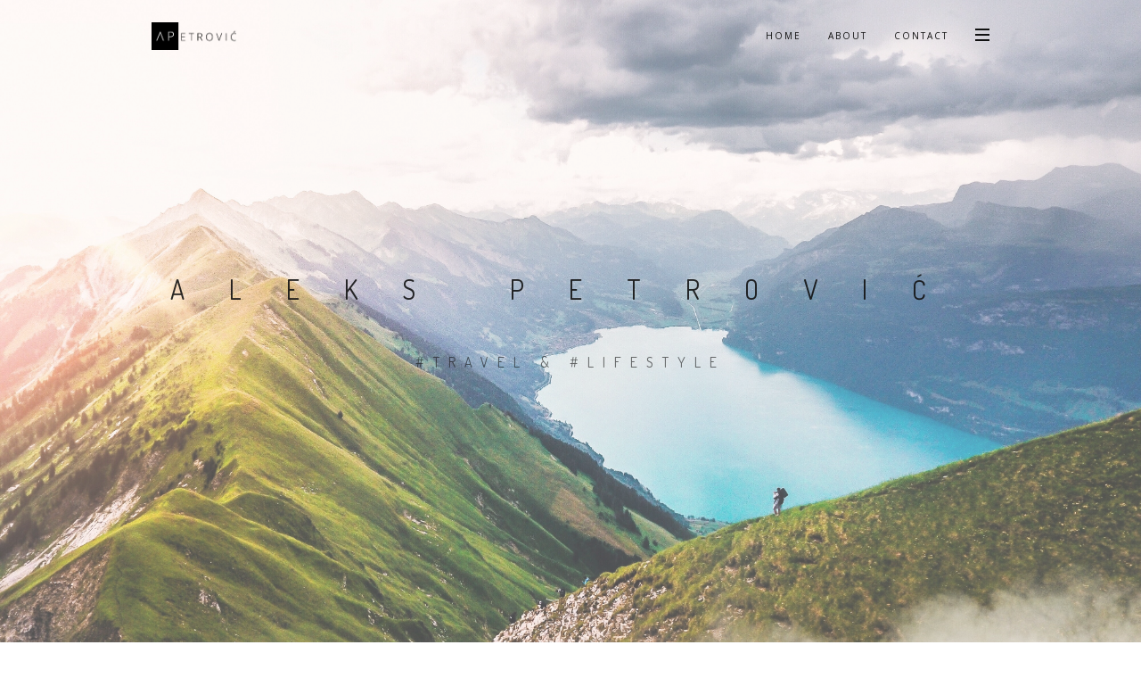

--- FILE ---
content_type: text/html
request_url: http://alekspetrovic.com/
body_size: 3227
content:
<!DOCTYPE html>
<html lang="en">
<head>
	<meta charset="UTF-8">
	<meta name="viewport" content="width=device-width, initial-scale=1.0">
	<meta name="description" content="">
	<meta name="author" content="">

	<title>Aleks Petrović - Video | Photo | Travel </title>

	<!-- Favicons -->
	<link rel="shortcut icon" href="assets/images/favicon.jpg">
	<link rel="apple-touch-icon" href="assets/images/apple-touch-icon.png">
	<link rel="apple-touch-icon" sizes="72x72" href="assets/images/apple-touch-icon-72x72.png">
	<link rel="apple-touch-icon" sizes="114x114" href="assets/images/apple-touch-icon-114x114.png">

	<!-- Bootstrap core CSS -->
	<link href="assets/bootstrap/css/bootstrap.min.css" rel="stylesheet">

	<!-- Plugins -->
	<link href="assets/css/font-awesome.min.css" rel="stylesheet">
	<link href="assets/css/linea-icons.css" rel="stylesheet">
	<link href="assets/css/ionicons.min.css" rel="stylesheet">
	<link href="assets/css/simpletextrotator.css" rel="stylesheet">
	<link href="assets/css/magnific-popup.css" rel="stylesheet">
	<link href="assets/css/owl.carousel.css" rel="stylesheet">
	<link href="assets/css/superslides.css" rel="stylesheet">
	<link href="assets/css/vertical.css" rel="stylesheet">
	<link href="assets/css/animate.css" rel="stylesheet">

	<!-- Template core CSS -->
	<link href="assets/css/style.css" rel="stylesheet">
</head>
<body>

	<!-- PRELOADER -->
	<div class="page-loader">
		<div class="loader">Loading...</div>
	</div>
	<!-- /PRELOADER -->

	<!-- OVERLAY MENU -->
	<div id="overlay-menu" class="overlay-menu">

		<a href="#" id="overlay-menu-hide" class="navigation-hide"><i class="ion-close-round"></i></a>

		<div class="overlay-menu-inner">
			<nav class="overlay-menu-nav">

				<ul id="nav">

					<li class="slidedown">
						
					<li><a href="alekspetrovic.com">Home</a></li>

					<li><a href="about">About</a></li>

					<li><a href="contact">Contact</a></li>
						
					</li>

				
				</ul>

			</nav>
		</div>

		<div class="overlay-navigation-footer">

			<div class="container">

				<div class="row">

					<div class="col-sm-12 text-center">
						<p class="copyright font-alt m-b-0">© 2019 Aleks Petrović, Stockholm, All Rights Reserved.</p>
					</div>

				</div>

			</div>

		</div>

	</div>
	<!-- /OVERLAY MENU -->

	<!-- WRAPPER -->
	<div class="wrapper">

		<!-- NAVIGATION -->
		<nav class="navbar navbar-custom navbar-transparent navbar-light navbar-fixed-top">

			<div class="container">

				<div class="navbar-header">
					<!-- YOU LOGO HERE -->
					<a class="navbar-brand" href="http://alekspetrovic.com">
						<!-- IMAGE OR SIMPLE TEXT -->
						<img src="assets/images/logo-dark.png" width="95" alt="">
					</a>
				</div>

				<!-- ICONS NAVBAR -->
				<ul id="icons-navbar" class="nav navbar-nav navbar-right">
					<li>
						<a href="#" id="toggle-menu" class="show-overlay" title="Menu">
							<span class="icon-bar"></span>
							<span class="icon-bar"></span>
							<span class="icon-bar"></span>
						</a>
					</li>
				</ul>
				<!-- /ICONS NAVBAR -->

				<ul class="extra-navbar nav navbar-nav navbar-right">
					<li><a href="http://alekspetrovic.com" title="Home">Home</a></li>
					<li><a href="about" title="About">About</a></li>
					<li><a href="contact" title="Contact">Contact</a></li>
				</ul>

			</div>

		</nav>
		<!-- /NAVIGATION -->

		<!-- HERO -->
		<section id="hero" class="module-hero module-parallax module-full-height bg-light-30" data-background="assets/images/LifestyleTravel1.jpg">

			<!-- HERO TEXT -->
			<div class="hero-caption">
				<div class="hero-text">

					<h1 class="mh-line-size-1 font-alt m-b-50">Aleks Petrović</h1>
					<h5 class="mh-line-size-4 font-alt"><span class="rotate">#Photography & #Videography | #Travel & #Lifestyle | #Events & #Weddings</span></h5>

				</div>
			</div>
			<!-- /HERO TEXT -->

		</section>
		<!-- /HERO -->

		<!-- PORTFOLIO -->
		<section id="portfolio" class="module">

			<div class="container">


				<!-- FILTER -->
				<div class="row">

					<div class="col-sm-12">
						<ul id="filters" class="filters font-alt">
							<li><a href="#" data-filter="*" class="current">All <sup><small>.38</small></sup></a></li>
							<li><a href="#" data-filter=".Lifestyle">#Lifestyle <sup><small>.16</small></sup></a></li>
							<li><a href="#" data-filter=".Travel">#Travel <sup><small>.17</small></sup></a></li>
							<li><a href="#" data-filter=".Aerial">#Aerial <sup><small>.14</small></sup></a></li>
							<li><a href="#" data-filter=".Videos">#Videos <sup><small>.9</small></sup></a></li>
						</ul>
					</div>

				</div>
				<!-- /FILTER -->

				<!-- WORKS GRID -->
				<div class="row">

					<div id="works-grid" class="works-grid works-hover-w">

						<!-- DO NOT DELETE THIS DIV -->
						<div class="grid-sizer"></div>

						<!-- PORTFOLIO ITEM -->
						<div class="work-item wide Videos">
							<a href="http://www.youtube.com/watch?v=9yDbMhF-hfc" class="popup-youtube">
								<img src="assets/images/portfolio/mojeleto18thumb.jpg" alt="">
								<div class="work-caption font-alt">
									<h3 class="work-title">Moje Leto '18 | Summer Adventure in Montenegro</h3>
								</div>
							</a>
						</div>
						<!-- /PORTFOLIO ITEM -->
						
						<!-- PORTFOLIO ITEM -->
						<div class="work-item Aerial">
							<a href="assets/images/portfolio/Aerial/Es_vedra.jpg" class="gallery">
								<img src="assets/images/portfolio/Aerial/Es_vedra_square_comp.jpg" alt="">
								<div class="work-caption font-alt">
									<h3 class="work-title">Aerial Photography</h3>
								</div>
							</a>
						</div>
						<!-- /PORTFOLIO ITEM -->

						<!-- PORTFOLIO ITEM -->
						<div class="work-item Travel">
							<a href="assets/images/portfolio/Travel/Northern_lights_gopro.jpg" class="gallery">
								<img src="assets/images/portfolio/Travel/Northern_lights_gopro_square_comp.jpg" alt="">
								<div class="work-caption font-alt">
									<h3 class="work-title">Travel Photography</h3>
								</div>
							</a>
						</div>
						<!-- /PORTFOLIO ITEM -->
						
						<!-- PORTFOLIO ITEM -->
						<div class="work-item wide Videos">
							<a href="http://www.youtube.com/watch?v=s5exZRI0tc8" class="popup-youtube">
								<img src="assets/images/portfolio/montenegro.jpg" alt="">
								<div class="work-caption font-alt">
									<h3 class="work-title">TEASER</h3>
								    <div class="work-descr">
										Moje Leto '18 | Summer Adventure in Montenegro
									</div>
								</div>
							</a>
						</div>
						<!-- /PORTFOLIO ITEM -->
						
						<!-- PORTFOLIO ITEM -->
						<div class="work-item Lifestyle Aerial">
							<a href="assets/images/portfolio/Lifestyle/Catamaran_ibiza.jpg" class="gallery">
								<img src="assets/images/portfolio/Lifestyle/Catamaran_ibiza_square_comp.jpg" alt="">
								<div class="work-caption font-alt">
									<h3 class="work-title">Lifestyle & Aerial Photography</h3>
								</div>
							</a>
						</div>
						<!-- /PORTFOLIO ITEM -->

						<!-- PORTFOLIO ITEM -->
						<div class="work-item Lifestyle Travel">
							<a href="assets/images/portfolio/Lifestyle/Explore_cinque_terre.jpg" class="gallery">
								<img src="assets/images/portfolio/Lifestyle/Explore_cinque_terre_square_comp.jpg" alt="">
								<div class="work-caption font-alt">
									<h3 class="work-title">Adventure Photography</h3>
									<div class="work-descr">
										Project: GoPro Awards
									</div>
								</div>
									
							</a>
						</div>
						<!-- /PORTFOLIO ITEM -->

						
						<!-- PORTFOLIO ITEM -->
						<div class="work-item tall Lifestyle">
							<a href="assets/images/portfolio/Lifestyle/tropical_girl.jpg" class="gallery">
								<img src="assets/images/portfolio/Lifestyle/tropical_girl_tall.jpg" alt="">
								<div class="work-caption font-alt">
									<h3 class="work-title">Model portraits</h3>
								</div>
							</a>
						</div>

						<!-- /PORTFOLIO ITEM -->

						

						<!-- PORTFOLIO ITEM -->
						<div class="work-item Lifestyle Travel">
							<a href="assets/images/portfolio/Lifestyle/Doughnut_graffiti_wall.jpg" class="gallery">
								<img src="assets/images/portfolio/Lifestyle/Doughnut_graffiti_wall_square.jpg" alt="">
								<div class="work-caption font-alt">
									<h3 class="work-title">Travel Photography</h3>
									<div class="work-descr">
										Project: GoPro Awards
									</div>
								</div>	
							</a>
						</div>
						<!-- /PORTFOLIO ITEM -->
						
						<!-- PORTFOLIO ITEM -->
						<div class="work-item wide Videos">
							<a href="http://www.youtube.com/watch?v=rtMU4H-i3es" class="popup-youtube">
								<img src="assets/images/portfolio/mojeleto17.JPG" alt="">
								<div class="work-caption font-alt">
									<h3 class="work-title">Moje Leto '17</h3>
								    <div class="work-descr">
										Summer Adventure in Montenegro
									</div>
								</div>
							</a>
						</div>
						<!-- /PORTFOLIO ITEM -->

						<!-- PORTFOLIO ITEM -->
						<div class="work-item Lifestyle">
							<a href="assets/images/portfolio/Lifestyle/Paradise_relax.jpg" class="gallery">
								<img src="assets/images/portfolio/Lifestyle/Paradise_relax_comp.jpg" alt="">
								<div class="work-caption font-alt">
									<h3 class="work-title">Lifestyle Photography</h3>
									<div class="work-descr">
										Project: Travel Montenegro
									</div>
								</div>
							</a>
						</div>
						<!-- /PORTFOLIO ITEM -->
						
						<!-- PORTFOLIO ITEM -->
						<div class="work-item wide Videos">
							<a href="http://www.youtube.com/watch?v=7RFrJVBEvx0" class="popup-youtube">
								<img src="assets/images/portfolio/Wedding_event.jpg" alt="">
								<div class="work-caption font-alt">
									<h3 class="work-title">Wedding & Event Videography</h3>
								</div>
							</a>
						</div>
						<!-- /PORTFOLIO ITEM -->
						
						<!-- PORTFOLIO ITEM -->
						<div class="work-item Lifestyle">
							<a href="assets/images/portfolio/Lifestyle/cave_diving_man.jpg" class="gallery">
								<img src="assets/images/portfolio/Lifestyle/cave_diving_man_comp.jpg" alt="">
								<div class="work-caption font-alt">
									<h3 class="work-title">Adventure Photography</h3>	
								</div>
							</a>
						</div>
						<!-- /PORTFOLIO ITEM -->
						
                        <!-- PORTFOLIO ITEM -->
						<div class="work-item wide Videos Lifestyle">
							<a href="http://www.youtube.com/watch?v=YjCl8pSWo5w" class="popup-youtube">
								<img src="assets/images/portfolio/biarritz_surf.jpg" alt="">
								<div class="work-caption font-alt">
									<h3 class="work-title">Surfing in Biarritz</h3>
								</div>
							</a>
						</div>
						<!-- /PORTFOLIO ITEM -->

						<!-- PORTFOLIO ITEM -->
						<div class="work-item wide-tall Travel">
							<a href="assets/images/portfolio/Travel/Spinning_World_trade_center.jpg" class="gallery">
								<img src="assets/images/portfolio/Travel/Spinning_World_trade_center.jpg" alt="">
								<div class="work-caption font-alt">
									<h3 class="work-title">New York</h3>
								</div>
							</a>
						</div>
						<!-- /PORTFOLIO ITEM -->

	                    <!-- PORTFOLIO ITEM -->
						<div class="work-item Videos Travel">
							<a href="http://www.youtube.com/watch?v=aviBqTTLmoE" class="popup-youtube">
								<img src="assets/images/portfolio/myyear.jpg" alt="">
								<div class="work-caption font-alt">
									<h3 class="work-title">GoPro Travel vlog</h3>
								    <div class="work-descr">
										My year
									</div>
								</div>
							</a>
						</div>
						<!-- /PORTFOLIO ITEM -->

						<!-- PORTFOLIO ITEM -->
						<div class="work-item tall Aerial Travel">
							<a href="assets/images/portfolio/Aerial/Lost_in_desert_spain.jpg" class="gallery">
								<img src="assets/images/portfolio/Aerial/Lost_in_desert_spain_tall_comp.jpg" alt="">
								<div class="work-caption font-alt">
									<h3 class="work-title">Spain</h3>
								</div>
							</a>
						</div>
						<!-- /PORTFOLIO ITEM -->
						
						<!-- PORTFOLIO ITEM -->
						<div class="work-item wide Videos Aerial">
							<a href="http://www.youtube.com/watch?v=uxJOzXRypas" class="popup-youtube">
								<img src="assets/images/portfolio/drone17.jpg" alt="">
								<div class="work-caption font-alt">
									<h3 class="work-title">SHOWREEL 2017</h3>
								    <div class="work-descr">
										Aerial videography
									</div>
								</div>
							</a>
						</div>
						<!-- /PORTFOLIO ITEM -->

						<!-- PORTFOLIO ITEM -->
						<div class="work-item wide Travel">
							<a href="assets/images/portfolio/Travel/London_calling.jpg" class="gallery">
								<img src="assets/images/portfolio/Travel/London_calling_wide.jpg" alt="">
								<div class="work-caption font-alt">
									<h3 class="work-title">London</h3>	
								</div>
							</a>
						</div>
						<!-- /PORTFOLIO ITEM -->

						<!-- PORTFOLIO ITEM -->
						<div class="work-item Travel Aerial">
							<a href="assets/images/portfolio/Aerial/Sveti_stefan_resort.jpg" class="gallery">
								<img src="assets/images/portfolio/Aerial/Sveti_stefan_resort_square_comp.jpg" alt="">
								<div class="work-caption font-alt">
									<h3 class="work-title">Drone Photography</h3>
									<div class="work-descr">
										Project: Travel Montenegro
									</div>
								</div>
							</a>
						</div>
						<!-- /PORTFOLIO ITEM -->

						

						<!-- PORTFOLIO ITEM -->
						<div class="work-item wide Travel">
							<a href="assets/images/portfolio/Travel/Brooklyn_bridge_gopro.jpg" class="gallery">
								<img src="assets/images/portfolio/Travel/Brooklyn_bridge_gopro_wide.jpg" alt="">
								<div class="work-caption font-alt">
									<h3 class="work-title">New York</h3>
								</div>
							</a>
						</div>
						<!-- /PORTFOLIO ITEM -->
						
						<!-- PORTFOLIO ITEM -->
						<div class="work-item Videos">
							<a href="https://www.youtube.com/watch?v=X_zjBXW-16Q" class="popup-youtube">
								<img src="assets/images/portfolio/mojeleto16.jpg" alt="">
								<div class="work-caption font-alt">
									<h3 class="work-title">Moje Leto '16</h3>
								    <div class="work-descr">
										Summer Adventure in Montenegro
									</div>
								</div>
							</a>
						</div>
						<!-- /PORTFOLIO ITEM -->
						
						<!-- PORTFOLIO ITEM -->
						<div class="work-item Travel Lifestyle">
							<a href="assets/images/portfolio/Travel/Hike_lightning_switzerland.jpg" class="gallery">
								<img src="assets/images/portfolio/Travel/Hike_lightning_switzerland_square.jpg" alt="">
								<div class="work-caption font-alt">
									<h3 class="work-title">Hike with GoPro</h3>
								</div>
							</a>
						</div>
						<!-- /PORTFOLIO ITEM -->
						
						<!-- PORTFOLIO ITEM -->
						<div class="work-item Videos Aerial">
							<a href="http://www.youtube.com/watch?v=G0SayvM2aGQ" class="popup-youtube">
								<img src="assets/images/portfolio/Drone16.jpg" alt="">
								<div class="work-caption font-alt">
									<h3 class="work-title">SHOWREEL</h3>
								    <div class="work-descr">
										Aerial Videography 2016
									</div>
								</div>
							</a>
						</div>
						<!-- /PORTFOLIO ITEM -->
				</div>
				<!-- /WORKS GRID -->

				<!-- SHOW MORE -->
				<div class="row m-t-70 text-center wow fadeInUp">
					<div class="col-sm-12">

						<button id="show-more" class="btn btn-block btn-lg btn-g show-more">More works</button>

					</div>
				</div>
				<!-- /SHOW MORE -->

			</div>

		</section>
		<!-- /PORTFOLIO -->

		<!-- FOOTER -->
		<footer class="module bg-light">

			<div class="container">

				<div class="row">

					<div class="col-sm-12">

						<ul class="social-text-links font-alt text-center m-b-20">
							<li><a target="_blank" href=http://instagram.com/tsar1>Instagram</a></li>
							<li><a target="_blank" href=https://www.youtube.com/channel/UCum-lctXiGDEhWw0wOzxnWA>Youtube</a></li>
							<li><a target="_blank" href=https://se.linkedin.com/in/alekspetrovic>LinkedIn</a></li>
							
						</ul>

					</div>

				</div>

				<div class="row">

					<div class="col-sm-12">

						<p class="copyright text-center m-b-0">© 2019 Stockholm, <a href="http://alekspetrovic.com">Aleks Petrović</a>, All Rights Reserved.</p>

					</div>

				</div>

			</div>

		</footer>
		<!-- /FOOTER -->

	</div>
	<!-- /WRAPPER -->

	<!-- SCROLLTOP -->
	<div class="scroll-up">
		<a href="#totop"><i class="fa fa-angle-double-up"></i></a>
	</div>

	<!-- Javascript files -->
	<script src="assets/js/jquery-2.2.4.min.js"></script>
	<script src="assets/bootstrap/js/bootstrap.min.js"></script>
	<script src="assets/js/jquery.superslides.min.js"></script>
	<script src="assets/js/jquery.mb.YTPlayer.min.js"></script>
	<script src="assets/js/jquery.magnific-popup.min.js"></script>
	<script src="assets/js/owl.carousel.min.js"></script>
	<script src="assets/js/jquery.simple-text-rotator.min.js"></script>
	<script src="assets/js/imagesloaded.pkgd.js"></script>
	<script src="assets/js/isotope.pkgd.min.js"></script>
	<script src="assets/js/packery-mode.pkgd.min.js"></script>
	<script src="assets/js/appear.js"></script>
	<script src="assets/js/jquery.easing.1.3.js"></script>
	<script src="assets/js/wow.min.js"></script>
	<script src="assets/js/jqBootstrapValidation.js"></script>
	<script src="assets/js/jquery.fitvids.js"></script>
	<script src="assets/js/jquery.parallax-1.1.3.js"></script>
	<script src="assets/js/smoothscroll.js"></script>
	<script src="http://maps.google.com/maps/api/js?sensor=true"></script>
	<script src="assets/js/gmaps.js"></script>
	<script src="assets/js/contact.js"></script>
	<script src="assets/js/custom.js"></script>

</body>
</html>

--- FILE ---
content_type: text/css
request_url: http://alekspetrovic.com/assets/css/superslides.css
body_size: 689
content:
#slides {
	position: relative;
}

#slides .slides-container {
	display: none;
}

#slides .scrollable {
	*zoom: 1;
	position: relative;
	top: 0;
	left: 0;
	overflow-y: auto;
	-webkit-overflow-scrolling: touch;
	height: 100%;
}

#slides .scrollable:after {
	content: "";
	display: table;
	clear: both;
}

.slides-navigation {
	margin: -35px auto 0;
	position: absolute;
	z-index: 3;
	top: 50%;
	width: 100%;
}

.slides-navigation a {
	position: absolute;
	background: #fff;
	display: block;
	height: 40px;
	width: 40px;
	top: 50%;
	margin: -20px 10px 0;
	padding: 0;
	opacity: 0;
	text-align: center;
	line-height: 40px;
	font-size: 17px;
	color: #111;
	-webkit-border-radius: 2px;
	   -moz-border-radius: 2px;
	        border-radius: 2px;
	-webkit-transition: all 0.3s cubic-bezier(0.300, 0.100, 0.580, 1.000);
	   -moz-transition: all 0.3s cubic-bezier(0.300, 0.100, 0.580, 1.000);
	     -o-transition: all 0.3s cubic-bezier(0.300, 0.100, 0.580, 1.000);
	        transition: all 0.3s cubic-bezier(0.300, 0.100, 0.580, 1.000);
}

.slides-navigation a:focus {
	color: #111;
}

.slides-navigation a.prev {
	left: -20px;
}

.slides-navigation a.next {
	right: -20px;
}

#slides:hover a.prev {
	opacity: 0.5;
	left: 0px;
}

#slides:hover a.next {
	opacity: 0.5;
	right: 0px;
}

#slides:hover a.prev:hover,
#slides:hover a.next:hover {
	opacity: 0.8;
	color: #111;
}

.slides-pagination {
	position: absolute;
	z-index: 3;
	bottom: 10px;
	text-align: center;
	width: 100%;
}

.slides-pagination a {
	position: relative;
	background: rgba(255, 255, 255, 0.7);
	display: inline-block;
	overflow: hidden;
	height: 6px;
	width: 6px;
	margin: 6px 4px;
	text-indent: -200%;
	z-index: 1000;
	-webkit-border-radius: 6px;
	   -moz-border-radius: 6px;
	        border-radius: 6px;
	-webkit-box-shadow: 0 0 1px rgba(17, 17, 17, 0.4);
	   -moz-box-shadow: 0 0 1px rgba(17, 17, 17, 0.4);
	     -o-box-shadow: 0 0 1px rgba(17, 17, 17, 0.4);
	        box-shadow: 0 0 1px rgba(17, 17, 17, 0.4);
	-webkit-transition: all 0.3s cubic-bezier(0.000, 0.000, 0.580, 1.000);
	   -moz-transition: all 0.3s cubic-bezier(0.000, 0.000, 0.580, 1.000);
	     -o-transition: all 0.3s cubic-bezier(0.000, 0.000, 0.580, 1.000);
	        transition: all 0.3s cubic-bezier(0.000, 0.000, 0.580, 1.000);
}

.slides-pagination a.current {
	-webkit-transform: scale(1.3);
	   -moz-transform: scale(1.3);
	     -o-transform: scale(1.3);
	        transform: scale(1.3);
}


--- FILE ---
content_type: text/css
request_url: http://alekspetrovic.com/assets/css/style.css
body_size: 7001
content:
/* ------------------------------------------------------------------
Project: Vortex
Version: 1.0.4
------------------------------------------------------------------ */

@import url("http://fonts.googleapis.com/css?family=Dosis");
@import url("http://fonts.googleapis.com/css?family=Libre+Baskerville:400italic");
@import url("http://fonts.googleapis.com/css?family=Open+Sans:400,400italic,700");

/* ------------------------------------------------------------------
General Styles
------------------------------------------------------------------ */

body {
	background: #fff;
	font: 400 14px/1.8 "Open Sans", sans-serif;
	color: #777;
	overflow-x: hidden;
	-ms-overflow-style: scrollbar;
}

img {
	max-width: 100%;
	height: auto;
}

iframe {
	border: 0;
}

/* ------------------------------------------------------------------
Selection
------------------------------------------------------------------ */

::-moz-selection {
	background: #000;
	color: #fff;
}

::-webkit-selection {
	background: #000;
	color: #fff;
}

::selection {
	background: #000;
	color: #fff;
}

/* ------------------------------------------------------------------
Transition elsements
------------------------------------------------------------------- */

a,
.btn,
.navbar a {
	-webkit-transition: all 0.3s cubic-bezier(0.300, 0.100, 0.580, 1.000);
	   -moz-transition: all 0.3s cubic-bezier(0.300, 0.100, 0.580, 1.000);
	     -o-transition: all 0.3s cubic-bezier(0.300, 0.100, 0.580, 1.000);
	        transition: all 0.3s cubic-bezier(0.300, 0.100, 0.580, 1.000);
}

.overlay-menu {
	-webkit-transition: all 0.4s ease-in-out 0s;
	   -moz-transition: all 0.4s ease-in-out 0s;
	    -ms-transition: all 0.4s ease-in-out 0s;
	     -o-transition: all 0.4s ease-in-out 0s;
	        transition: all 0.4s ease-in-out 0s;
}

/* ------------------------------------------------------------------
Reset box-shadow
------------------------------------------------------------------- */

.btn,
.well,
.panel,
.progress,
.form-control, .form-control:hover, .form-control:focus {
	-webkit-box-shadow: none;
	   -moz-box-shadow: none;
	    -ms-box-shadow: none;
	     -o-box-shadow: none;
	        box-shadow: none;
}

/* ------------------------------------------------------------------
Reset border-radius
------------------------------------------------------------------- */

.well, .label, .alert,
.modal-content {
	-webkit-border-radius: 2px;
	   -moz-border-radius: 2px;
	    -ms-border-radius: 2px;
	     -o-border-radius: 2px;
	        border-radius: 2px;
}

/* ------------------------------------------------------------------
Typography
------------------------------------------------------------------- */

a {
	color: rgba(17, 17, 17, 0.55);
}

a:hover, a:focus {
	text-decoration: none;
	color: #111;
	outline: 0;
}

.bg-dark a {
	color: #aaa;
}

.bg-dark a:hover,
.bg-dark a:focus {
	color: #fff;
}

.text-light {
	color: rgba(255, 255, 255, 0.7);
}

.text-light h1, .text-light h2, .text-light h3, .text-light h4, .text-light h5, .text-light h6,
.text-light .h1, .text-light .h2, .text-light .h3, .text-light .h4, .text-light .h5, .text-light .h6 {
	color: #fff;
}

h1, h2, h3, h4, h5, h6, .h1, .h2, .h3, .h4, .h5, .h6 {
	line-height: 1.4;
	font-weight: 400;
	color: #111;
}

h1, .h1 {
	font-size: 28px;
}

h2, .h2 {
	font-size: 24px;
}

h3, .h3 {
	font-size: 18px;
}

h4, .h4 {
	font-size: 16px;
}

h5, .h5 {
	font-size: 14px;
}

h6, .h6 {
	font-size: 12px;
}

p, ol, ul, blockquote {
	margin: 0 0 20px;
}

blockquote {
	border-color: #f7f7f7;
}

blockquote.serif-quote {
	border: 0;
	padding-left: 0;
	padding-right: 0;
}

.font-alt {
	font-family: "Dosis", sans-serif;
	text-transform: uppercase;
	letter-spacing: 3px;
}

.font-serif {
	font-family: "Libre Baskerville", "Times New Roman", sans-serif;
	letter-spacing: 1px;
	font-style: italic;
}

.rotate {
	text-shadow: none !important;
}

/* ------------------------------------------------------------------
Forms
------------------------------------------------------------------- */

.form-control {
	border: 2px solid #eee;
	height: 33px;
	font-family: "Dosis", sans-serif;
	text-transform: uppercase;
	letter-spacing: 2px;
	font-size: 11px;
	-webkit-border-radius: 2px;
	   -moz-border-radius: 2px;
	    -ms-border-radius: 2px;
	     -o-border-radius: 2px;
	        border-radius: 2px;
	-webkit-transition: all 0.3s cubic-bezier(0.300, 0.100, 0.580, 1.000);
	   -moz-transition: all 0.3s cubic-bezier(0.300, 0.100, 0.580, 1.000);
	     -o-transition: all 0.3s cubic-bezier(0.300, 0.100, 0.580, 1.000);
	        transition: all 0.3s cubic-bezier(0.300, 0.100, 0.580, 1.000);
}

.form-control:focus {
	border-color: #111;
}

/* Form sizes */

.input-lg,
.form-horizontal .form-group-lg .form-control {
	height: 43px;
	font-size: 13px;
}

.input-sm, .form-horizontal .form-group-sm .form-control {
	height: 29px;
	font-size: 10px;
}

/* ------------------------------------------------------------------
Buttons
------------------------------------------------------------------- */

.btn {
	text-transform: uppercase;
	letter-spacing: 2px;
	font-size: 11px;
	padding: 8px 37px;
	-webkit-border-radius: 0;
	   -moz-border-radius: 0;
	     -o-border-radius: 0;
	        border-radius: 0;
}

.btn.focus, .btn:focus,
.btn.active.focus, .btn.active:focus,
.btn:active.focus, .btn:active:focus {
	background: none;
	outline: 0;
}

/* Button types */

.btn.btn-round {
	-webkit-border-radius: 2px;
	   -moz-border-radius: 2px;
	     -o-border-radius: 2px;
	        border-radius: 2px;
}

.btn.btn-circle {
	-webkit-border-radius: 30px;
	   -moz-border-radius: 30px;
	     -o-border-radius: 30px;
	        border-radius: 30px;
}

/* Button colors */

.btn.btn-w {
	background: rgba(255, 255, 255, 0.8);
	color: #111;
}

.btn.btn-w:hover, .btn.btn-w:focus {
	background: white;
	color: #111;
}

.btn.btn-border-w {
	background: transparent;
	border: 1px solid rgba(255, 255, 255, 0.75);
	color: #fff;
}

.btn.btn-border-w:hover, .btn.btn-border-w:focus {
	background: #fff;
	border-color: transparent;
	color: #111;
}

.btn.btn-g {
	background: #eee;
	color: #111;
}

.btn.btn-g:hover, .btn.btn-g:focus {
	background: rgba(238, 238, 238, 0.7);
	color: #111;
}

.btn.btn-d {
	background: rgba(17, 17, 17, 0.8);
	color: #fff;
}

.btn.btn-d:hover, .btn.btn-d:focus {
	background: #111111;
}

.btn.btn-border-d {
	background: transparent;
	border: 2px solid #111;
	color: #111;
}

.btn.btn-border-d:hover {
	background: #111;
	color: #fff;
}

.btn.btn-b {
	background: #111111;
	color: #fff;
}

.btn.btn-b:hover, .btn.btn-b:focus {
	background: rgba(17, 17, 17, 0.8);
}

/* Button sizes */

.btn.btn-lg {
	font-size: 13px;
	padding: 12px 45px;
}

.btn.btn-sm {
	letter-spacing: 1px;
	font-size: 10px;
	padding: 6px 25px;
}

.btn.btn-xs {
	letter-spacing: 0;
	font-size: 10px;
	padding: 4px 19px;
}

/* ------------------------------------------------------------------
Progress bars
------------------------------------------------------------------- */

.progress {
	overflow: visible;
	height: 4px;
}

.progress-title {
	margin-top: 0;
}

.progress-bar {
	position: relative;
	-webkit-border-radius: 4px;
	   -moz-border-radius: 4px;
	    -ms-border-radius: 4px;
	     -o-border-radius: 4px;
	        border-radius: 4px;
}

.progress-bar.pb-dark {
	background: #111;
}

.progress-bar span {
	position: absolute;
	padding: 4px 0px;
	display: block;
	top: -28px;
	right: 0;
	opacity: 0;
	line-height: 12px;
	font-size: 12px;
	color: #777;
}

/* ------------------------------------------------------------------
Tabs and Accordion
------------------------------------------------------------------- */

.nav-tabs {
	border-color: #eee;
}

.nav-tabs > li > a {
	-webkit-border-radius: 2px;
	   -moz-border-radius: 2px;
	    -ms-border-radius: 2px;
	     -o-border-radius: 2px;
	        border-radius: 2px;
}

.nav-tabs >li.active > a,
.nav-tabs >li.active > a:hover,
.nav-tabs >li.active > a:focus {
	border: 1px solid #eee;
	border-bottom-color: transparent;
}

.nav-tabs > li > a:hover,
.nav-tabs > li > a:focus {
	background: #eee;
}

.tab-content {
	padding: 15px 0;
}

/* Accordion */

.panel-group {
	border: 1px solid #eee;
	-webkit-border-radius: 2px;
	   -moz-border-radius: 2px;
	    -ms-border-radius: 2px;
	     -o-border-radius: 2px;
	        border-radius: 2px;
}

.panel-group .panel {
	border-radius: 0;
}

.panel {
	border: 0;
	border-bottom: 1px solid #eee;
}

.panel-default > .panel-heading + .panel-collapse > .panel-body {
	border-color: #eee;
}

.panel-heading {
	padding: 15px 20px;
}

.panel-default > .panel-heading {
	background: transparent;
	border-color: #eee;
}

.panel-heading a {
	position: relative;
	display: block;
}

.panel-heading a:after {
	position: absolute;
	content: "\f106";
	top: 50%;
	right: 0px;
	margin-top: -7px;
	font-family: "FontAwesome";
	font-size: 14px;
	line-height: 1;
}

.panel-heading a.collapsed:after {
	content: "\f107";
}

.panel-title {
	font-size: 12px;
}

.panel-group .panel + .panel {
	border-top: 0;
	margin-top: 0;
}

/* -------------------------------------------------------------------
Price-tables
------------------------------------------------------------------- */

.price-table {
	background: #fff;
	border: 1px solid #eee;
	padding: 25px 20px;
	margin: 15px 0 30px;
	text-align: center;
	-webkit-border-radius: 2px;
	   -moz-border-radius: 2px;
	     -o-border-radius: 2px;
	        border-radius: 2px;
}

.price-table:hover {
	border-color: #eee;
}

.price-table.best {
	margin: 0 0 30px;
}

.price-table .small {
	margin: 0;
}

.borderline {
	position: relative;
	background: #eee;
	display: block;
	height: 1px;
	width: 100%;
	margin: 20px 0 15px;
}

.borderline:before {
	position: absolute;
	background: #eee;
	content: "";
	bottom: -7px;
	left: 50%;
	height: 14px;
	width: 14px;
	-webkit-transform: rotate(45deg);
	   -moz-transform: rotate(45deg);
	    -ms-transform: rotate(45deg);
	     -o-transform: rotate(45deg);
	margin-left: -7px;
}

.borderline:after {
	position: absolute;
	background: #fff;
	content: "";
	bottom: -5px;
	left: 50%;
	height: 16px;
	width: 16px;
	-webkit-transform: rotate(45deg);
	   -moz-transform: rotate(45deg);
	    -ms-transform: rotate(45deg);
	     -o-transform: rotate(45deg);
	margin-left: -8px;
}

.price-table h4 {
	color: #111;
	margin: 0;
}

.price-table p.price {
	font-size: 60px;
	color: #111;
	padding: 0;
	margin: 0 0 0 -10px;
}

.price-table p.price span {
	display: inline-block;
	vertical-align: top;
	font-size: 16px;
	padding-top: 25px;
}

.price-details {
	list-style: none;
	padding: 0;
	margin: 0 0 23px;
}

.price-details li {
	padding: 7px 0;
}

.price-details li > span {
	text-decoration: line-through;
	color: #aaa;
}

/* ------------------------------------------------------------------
Pagination
------------------------------------------------------------------- */

.pagination > li {
	display: inline-block;
}

.pagination > li > a,
.pagination > li > span {
	background: #f7f7f7;
	border: 0;
	width: 38px;
	height: 38px;
	padding: 0;
	margin: 0;
	text-align: center;
	line-height: 38px;
	color: #111;
	-webkit-border-radius: 2px;
	   -moz-border-radius: 2px;
	     -o-border-radius: 2px;
	        border-radius: 2px;
}

.pagination > .active > a,
.pagination > .active > span,
.pagination > .active > a:hover,
.pagination > .active > span:hover,
.pagination > .active > a:focus,
.pagination > .active > span:focus {
	background: #111;
}

.pagination > li > a:hover,
.pagination > li > span:hover,
.pagination > li > a:focus,
.pagination > li > span:focus {
	background: #f0f0f0;
	color: #111;
}

/* ------------------------------------------------------------------
Social links
------------------------------------------------------------------- */

.social-text-links,
.social-icon-links {
	list-style: none;
	padding: 0;
	margin: 0;
}

.socicon-round > li > a {
	-webkit-border-radius: 2px;
	   -moz-border-radius: 2px;
	     -o-border-radius: 2px;
	        border-radius: 2px;
}

.socicon-circle > li > a {
	-webkit-border-radius: 100%;
	   -moz-border-radius: 100%;
	     -o-border-radius: 100%;
	        border-radius: 100%;
}

.social-text-links > li {
	display: inline-block;
	margin: 0 10px 20px;
}

.social-icon-links > li {
	display: inline-block;
	margin: 0 5px 10px 0;
}

.social-icon-links > li > a {
	display: inline-block;
	background: #f7f7f7;
	height: 36px;
	width: 36px;
	text-align: center;
	line-height: 36px;
	font-size: 14px;
	color: #111;
}

.social-icon-links > li > a:hover {
	background: #f0f0f0;
}

/* ------------------------------------------------------------------
Content box
------------------------------------------------------------------- */

.content-box {
	margin: 25px 0;
}

.content-box-icon {
	text-align: center;
	font-size: 42px;
	color: #111;
}

.content-box-title {
	letter-spacing: 6px;
	text-align: center;
	margin: 5px 0 18px;
}

/* Alt content box */

.alt-content-box {
	position: relative;
	padding-left: 55px;
	margin: 25px 0;
}

.alt-content-box-icon {
	position: absolute;
	height: 38px;
	width: 38px;
	left: 0;
	top: 0;
	text-align: center;
	line-height: 38px;
	font-size: 28px;
	color: #111;
}

.alt-content-box-title {
	margin-bottom: 18px;
}

/* ------------------------------------------------------------------
Gallery box
------------------------------------------------------------------- */

.gallery-box {
	text-align: center;
	margin: 35px 0;
}

.gallery-box-text {
	font-size: 12px;
}

.gallery-box .gallery {
	display: block;
	margin: 20px 0 0;
}

.gallery-box .gallery:after {
	background: rgba(255, 255, 255, 0.3);
	position: absolute;
	content: "";
	left: 0;
	top: 0;
	height: 100%;
	width: 100%;
	opacity: 0;
	-webkit-transition: all 0.3s cubic-bezier(0.300, 0.100, 0.580, 1.000);
	   -moz-transition: all 0.3s cubic-bezier(0.300, 0.100, 0.580, 1.000);
	     -o-transition: all 0.3s cubic-bezier(0.300, 0.100, 0.580, 1.000);
	        transition: all 0.3s cubic-bezier(0.300, 0.100, 0.580, 1.000);
}

.gallery-box:hover .gallery:after {
	opacity: 1;
}

/* ------------------------------------------------------------------
Counters
------------------------------------------------------------------- */

.counter-item {
	text-align: center;
}

.counter-number {
	font-size: 20px;
}

/* ------------------------------------------------------------------
Team
------------------------------------------------------------------- */

.team-image {
	border-bottom: 1px solid #eee;
	position: relative;
	overflow: hidden;
}

.team-image > img {
	width: 100%;
	-webkit-transition: all 0.3s cubic-bezier(0.300, 0.100, 0.580, 1.000);
	   -moz-transition: all 0.3s cubic-bezier(0.300, 0.100, 0.580, 1.000);
	     -o-transition: all 0.3s cubic-bezier(0.300, 0.100, 0.580, 1.000);
	        transition: all 0.3s cubic-bezier(0.300, 0.100, 0.580, 1.000);
}

.team-detail {
	position: absolute;
	bottom: 0;
	left: 0;
	width: 100%;
	opacity: 0;
	-webkit-transform: translateY(50%);
	   -moz-transform: translateY(50%);
	        transform: translateY(50%);
	-webkit-transition: all 0.3s cubic-bezier(0.300, 0.100, 0.580, 1.000);
	   -moz-transition: all 0.3s cubic-bezier(0.300, 0.100, 0.580, 1.000);
	     -o-transition: all 0.3s cubic-bezier(0.300, 0.100, 0.580, 1.000);
	        transition: all 0.3s cubic-bezier(0.300, 0.100, 0.580, 1.000);
}

.team-item:hover .team-detail {
	opacity: 1;
	-webkit-transform: translateY(0%);
	   -moz-transform: translateY(0%);
	        transform: translateY(0%);
}

.team-item:hover .team-image > img {
	opacity: 0.5;
}

.team-descr {
	text-align: center;
	padding-top: 15px;
}

.team-name {
	letter-spacing: 6px;
	margin: 0 0 10px;
}

.team-role {
	font-size: 12px;
}

/* ------------------------------------------------------------------
Client logos
------------------------------------------------------------------- */

.client-item {
	position: relative;
	border-top: 1px solid #eee;
	border-right: 1px solid #eee;
	padding: 0;
	text-align: center;
	-webkit-transition: all 0.3s cubic-bezier(0.300, 0.100, 0.580, 1.000);
	   -moz-transition: all 0.3s cubic-bezier(0.300, 0.100, 0.580, 1.000);
	     -o-transition: all 0.3s cubic-bezier(0.300, 0.100, 0.580, 1.000);
	        transition: all 0.3s cubic-bezier(0.300, 0.100, 0.580, 1.000);
}

.client-item a {
	display: block;
	width: 100%;
	padding: 50px 15px;
	opacity: 0.9;
}

.client-item a:hover {
	background-color: rgba(0, 0, 0, 0.05);
	opacity: 1;
}

.client-item:before {
	position: absolute;
	border-left: 1px solid #eee;
	height: 100%;
	content: "";
	top: 0;
	left: -1px;
}

.client-item:after {
	position: absolute;
	border-bottom: 1px solid #eee;
	width: 100%;
	content: "";
	bottom: -1px;
	left: 0;
}

.quote-author {
	font-size: 12px;
	opacity: 0.75;
}

/* ------------------------------------------------------------------
Owl sliders
------------------------------------------------------------------- */

.owl-carousel .owl-controls .owl-buttons .owl-prev,
.owl-carousel .owl-controls .owl-buttons .owl-next {
	position: absolute;
	background: #fff;
	display: block;
	height: 40px;
	width: 40px;
	top: 50%;
	margin: -20px 10px 0;
	padding: 0;
	opacity: 0;
	text-align: center;
	line-height: 40px;
	font-size: 17px;
	color: #111;
	-webkit-border-radius: 2px;
	   -moz-border-radius: 2px;
	        border-radius: 2px;
	-webkit-transition: all 0.3s cubic-bezier(0.300, 0.100, 0.580, 1.000);
	   -moz-transition: all 0.3s cubic-bezier(0.300, 0.100, 0.580, 1.000);
	     -o-transition: all 0.3s cubic-bezier(0.300, 0.100, 0.580, 1.000);
	        transition: all 0.3s cubic-bezier(0.300, 0.100, 0.580, 1.000);
}

.owl-carousel .owl-controls .owl-buttons .owl-prev {
	left: -20px;
}

.owl-carousel .owl-controls .owl-buttons .owl-next{
	right: -20px;
}


.owl-carousel:hover .owl-controls .owl-buttons .owl-prev {
	opacity: 0.5;
	left: 0px;
}

.owl-carousel:hover .owl-controls .owl-buttons .owl-next {
	opacity: 0.5;
	right: 0px;
}

/* Pagination */

.owl-pagination {
	position: absolute;
	z-index: 3;
	margin-top: 15px;
	text-align: center;
	width: 100%;
}

.slider-testimonials .owl-pagination {
	bottom: -50px;
	margin: 0;
}

/* Slider images */

.slider-images .owl-pagination {
	bottom: 10px;
	margin: 0;
}

.owl-page {
	position: relative;
	background: rgba(255, 255, 255, 0.7);
	display: inline-block;
	overflow: hidden;
	height: 6px;
	width: 6px;
	margin: 6px 4px;
	text-indent: -200%;
	z-index: 1000;
	-webkit-border-radius: 6px;
	   -moz-border-radius: 6px;
	        border-radius: 6px;
	-webkit-box-shadow: 0 0 1px rgba(17, 17, 17, 0.4);
	   -moz-box-shadow: 0 0 1px rgba(17, 17, 17, 0.4);
	     -o-box-shadow: 0 0 1px rgba(17, 17, 17, 0.4);
	        box-shadow: 0 0 1px rgba(17, 17, 17, 0.4);
	-webkit-transition: all 0.3s cubic-bezier(0.000, 0.000, 0.580, 1.000);
	   -moz-transition: all 0.3s cubic-bezier(0.000, 0.000, 0.580, 1.000);
	     -o-transition: all 0.3s cubic-bezier(0.000, 0.000, 0.580, 1.000);
	        transition: all 0.3s cubic-bezier(0.000, 0.000, 0.580, 1.000);
}

.owl-page.active {
	-webkit-transform: scale(1.3);
	   -moz-transform: scale(1.3);
	     -o-transform: scale(1.3);
	        transform: scale(1.3);
}

/* ------------------------------------------------------------------
Overlays
------------------------------------------------------------------- */

.bg-light {
	background-color: #f7f7f7;
	height: 100%;
	width: 100%;
}

.bg-dark {
	background-color: #111;
	height: 100%;
	width: 100%;
}

.bg-dark,
.bg-dark-30,
.bg-dark-60,
.bg-dark-90,
.bg-dark h1, .bg-dark h2, .bg-dark h3, .bg-dark h4, .bg-dark h5, .bg-dark h6,
.bg-dark-30 h1, .bg-dark-30 h2, .bg-dark-30 h3, .bg-dark-30 h4, .bg-dark-30 h5, .bg-dark-30 h6,
.bg-dark-60 h1, .bg-dark-60 h2, .bg-dark-60 h3, .bg-dark-60 h4, .bg-dark-60 h5, .bg-dark-60 h6,
.bg-dark-90 h1, .bg-dark-90 h2, .bg-dark-90 h3, .bg-dark-90 h4, .bg-dark-90 h5, .bg-dark-90 h6 {
	color: #fff;
}

.bg-film:before,
.bg-dark-30:before,
.bg-dark-60:before,
.bg-dark-90:before,
.bg-light-30:before,
.bg-light-60:before,
.bg-light-90:before {
	position: absolute;
	height: 100%;
	width: 100%;
	z-index: 0;
}

.bg-dark-30:before {
	background: rgba(34, 34, 34, 0.3);
	content: "";
	left: 0;
	top: 0;
}

.bg-dark-60:before {
	background: rgba(34, 34, 34, 0.6);
	content: "";
	left: 0;
	top: 0;
}

.bg-dark-90:before {
	background: rgba(34, 34, 34, 0.9);
	content: "";
	left: 0;
	top: 0;
}

.bg-light-30:before {
	background: rgba(255, 255, 255, 0.3);
	content: "";
	left: 0;
	top: 0;
}

.bg-light-60:before {
	background: rgba(255, 255, 255, 0.6);
	content: "";
	left: 0;
	top: 0;
}

.bg-light-90:before {
	background: rgba(255, 255, 255, 0.9);
	content: "";
	left: 0;
	top: 0;
}

.bg-film:before {
	background: url(../images/dot.gif);
	opacity: 0.06;
	content: "";
	left: 0;
	top: 0;
}

/* ------------------------------------------------------------------
Navigation
------------------------------------------------------------------- */

.navbar-custom {
	-webkit-transition: all 0.3s cubic-bezier(0.300, 0.100, 0.580, 1.000);
	   -moz-transition: all 0.3s cubic-bezier(0.300, 0.100, 0.580, 1.000);
	     -o-transition: all 0.3s cubic-bezier(0.300, 0.100, 0.580, 1.000);
	        transition: all 0.3s cubic-bezier(0.300, 0.100, 0.580, 1.000);
}

.navbar-custom {
	background: rgba(10, 10, 10, 0.9);
	border: 0;
	padding-top: 5px;
	padding-bottom: 5px;
	text-transform: uppercase;
	letter-spacing: 2px;
	font-size: 10px;
}

.navbar-custom .navbar-brand {
	padding: 10px 15px;
	letter-spacing: 4px;
	font-weight: 400;
	font-size: 20px;
	color: #fff;
}

.navbar-custom a {
	color: #fff;
}

.navbar-custom .nav > li > a:focus,
.navbar-custom .nav > li > a:hover,
.navbar-custom .nav .open > a,
.navbar-custom .nav .open > a:focus,
.navbar-custom .nav .open > a:hover,
.navbar-custom .dropdown-menu > li > a:focus,
.navbar-custom .dropdown-menu > li > a:hover {
	background: none;
	color: rgba(255, 255, 255, 0.7);
}

.show-overlay .icon-bar {
	margin-top: 2px;
}

.show-overlay .icon-bar + .icon-bar {
	margin-top: 4px;
}

.show-overlay .icon-bar {
	background: #fff;
	display: block;
	height: 2px;
	width: 16px;
}

.navbar-custom.show-overlay .icon-bar {
	background: #fff;
}

.navbar-custom .show-overlay:hover .icon-bar {
	background: rgba(255, 255, 255, 0.7);
}

/* Navbar transparent */

.navbar-transparent {
	background: transparent;
	padding-top: 15px;
	padding-bottom: 15px;
}

.navbar-transparent a,
.navbar-transparent .navbar-brand {
	color: #FFF;
}

.navbar-transparent.nav > li > a:focus,
.navbar-transparent .nav > li > a:hover,
.navbar-transparent .nav .open > a,
.navbar-transparent .nav .open > a:focus,
.navbar-transparent .nav .open > a:hover,
.navbar-transparent.dropdown-menu > li > a:focus,
.navbar-transparent .dropdown-menu > li > a:hover {
	background: none;
	color: rgba(255, 255, 255, 0.7);
}

.navbar-transparent .show-overlay .icon-bar {
	background: #fff;
}

/* Navbar light */

.navbar-transparent.navbar-light {
	background: transparent;
	webkit-box-shadow: none;
	  -moz-box-shadow: none;
	       box-shadow: none;
}

.navbar-light {
	background: rgba(255, 255, 255, 0.95);
	webkit-box-shadow: 0 1px 0 rgba(0, 0, 0, 0.05);
	  -moz-box-shadow: 0 1px 0 rgba(0, 0, 0, 0.05);
	       box-shadow: 0 1px 0 rgba(0, 0, 0, 0.05);
}

.navbar-light a,
.navbar-light .navbar-brand {
	color: #111;
}

.navbar-light .nav > li > a:focus,
.navbar-light .nav > li > a:hover,
.navbar-light .nav .open > a,
.navbar-light .nav .open > a:focus,
.navbar-light .nav .open > a:hover,
.navbar-light .dropdown-menu > li > a:focus,
.navbar-light .dropdown-menu > li > a:hover {
	background: none;
	color: rgba(17, 17, 17, 0.7);
}

.navbar-light .show-overlay .icon-bar {
	background: #111;
}

.navbar-light .show-overlay:hover .icon-bar {
	background: rgba(17, 17, 17, 0.7);
}

/* Overlay menu */

.overlay-menu {
	position: fixed;
	background: rgba(0, 0, 0, 0.9);
	display: table;
	min-height: 100%;
	height: 100%;
	width: 100%;
	visibility: hidden;
	z-index: 9999;
	opacity: 0;
}

.overlay-menu.active {
	visibility: visible;
	opacity: 1;
	top: 0;
}


/* Hide menu link */

.navigation-hide {
	position: absolute;
	right: 20px;
	top: 20px;
	height: 40px;
	width: 40px;
	text-align: center;
	line-height: 40px;
	color: #fff;
}

.navigation-hide:hover {
	color: rgba(255, 255, 255, 0.7);
}

.overlay-menu-inner {
	vertical-align: middle;
	display: table-cell;
	height: 100%;
	width: 100%;
	text-align: center;
}

.overlay-menu-nav {
	max-width: 300px;
	margin: 0 auto 60px;
}

.overlay-navigation-footer {
	font-size: 1.2rem;
	position: absolute;
	left: 0;
	bottom: 18px;
	width: 100%;
	color: #666;
}

/* Overlay navbar */

#nav,
#nav ul {
	list-style: none;
	padding: 0;
	margin: 0;
}

#nav > li > a {
	font-family: "Dosis", sans-serif;
	text-transform: uppercase;
	letter-spacing: 3px;
	font-size: 24px;
	color: #FDFDFD;
}

#nav li a:hover, #nav li a.active {
	color: #fff;
}

#nav li ul {
	display: none;
	padding: 5px 0;
	margin: 5px 0 10px;
}

#nav li ul li a {
	display: inline-block;
	padding: 6px 0;
	text-transform: uppercase;
	letter-spacing: 2px;
	font-size: 11px;
	color: #666;
}

/* ------------------------------------------------------------------
Hero
------------------------------------------------------------------- */

.module-hero {
	position: relative;
	background-repeat: no-repeat;
	background-position: center center;
	-webkit-background-size: cover;
	   -moz-background-size: cover;
	     -o-background-size: cover;
	        background-size: cover;
}

.hero-caption {
	display: table;
	height: 100%;
	width: 100%;
	text-align: center;
}

.hero-text {
	display: table-cell;
	vertical-align: middle;
	height: 100%;
}

/* Hero caption sizes*/

.mh-line-size-1,
.mh-line-size-2,
.mh-line-size-3,
.mh-line-size-4,
.mh-line-size-5,
.mh-line-size-6 {
	font-weight: 400;
	margin: 0;
}

.mh-line-size-1 {
	letter-spacing: 50px;
	font-size: 30px;
	opacity: 0.9;
}

.mh-line-size-2 {
	letter-spacing: 40px;
	font-size: 26px;
	opacity: 0.9;
}

.mh-line-size-3 {
	letter-spacing: 24px;
	font-size: 26px;
	opacity: 0.8;
}

.mh-line-size-4 {
	letter-spacing: 10px;
	font-size: 16px;
	opacity: 0.6;
}

.mh-line-size-5 {
	letter-spacing: 3px;
	font-size: 14px;
	opacity: 0.6;
}

.mh-line-size-6 {
	font-size: 15px;
	opacity: 0.6;
}

/* ------------------------------------------------------------------
Modules
------------------------------------------------------------------- */

.wrapper {
	background: #fff;
	overflow: hidden;
	margin: 0 auto;
	width: 100%;
}

.module,
.module-small {
	padding: 140px 0;
	position: relative;
	background-repeat: no-repeat;
	background-position: center center;
	-webkit-background-size: cover;
	   -moz-background-size: cover;
	     -o-background-size: cover;
	        background-size: cover;
}

.module-small {
	padding: 70px 0;
}

.navbar-custom + .module {
	padding: 200px 0;
}

.navbar-custom + .module-small {
	padding: 130px 0;
}

.module-parallax {
	background-attachment: fixed;
	background-position: center !important;
}

/* Module titles */

.module-title {
	text-transform: uppercase;
	letter-spacing: 10px;
	text-align: center;
	font-size: 18px;
	margin-bottom: 70px;
}

.module-subtitle {
	text-align: center;
	margin-bottom: 70px;
}

.module-icon {
	font-size: 48px;
	margin-bottom: 70px;
}

.module-title + .module-subtitle {
	margin-top: -35px;
}

.divider {
	margin: 0;
}

.copyright {
	padding: 0 5px;
}

/* ------------------------------------------------------------------
Works grid
------------------------------------------------------------------- */

.works-grid {
	position: relative;
	width: 100%;
}

.work-item,
.grid-sizer {
	width: 25%;
}

.work-item.wide,
.work-item.wide-tall {
	width: 50%;
}

.show-more {
	font-size: 11px !important;
}

/* ------------------------------------------------------------------
Works item
------------------------------------------------------------------- */

.work-item a {
	position: absolute;
	top: 0;
	bottom: 30px;
	right: 15px;
	left: 15px;
	overflow: hidden;
}

.work-item a:after {
	position: absolute;
	display: block;
	content: "";
	top: 0;
	left: 0;
	width: 100%;
	height: 100%;
	-webkit-transition: all 0.3s cubic-bezier(0.300, 0.100, 0.580, 1.000);
	   -moz-transition: all 0.3s cubic-bezier(0.300, 0.100, 0.580, 1.000);
	     -o-transition: all 0.3s cubic-bezier(0.300, 0.100, 0.580, 1.000);
	        transition: all 0.3s cubic-bezier(0.300, 0.100, 0.580, 1.000);
}

.work-item img {
	height: auto;
	width: 100%;
}

.work-caption {
	position: absolute;
	left: 0;
	top: 100%;
	width: 100%;
	opacity: 0;
	overflow: hidden;
	padding: 20px;
	z-index: 3;
	text-align: center;
	-webkit-transition: all 0.3s cubic-bezier(0.300, 0.100, 0.580, 1.000);
	   -moz-transition: all 0.3s cubic-bezier(0.300, 0.100, 0.580, 1.000);
	     -o-transition: all 0.3s cubic-bezier(0.300, 0.100, 0.580, 1.000);
	        transition: all 0.3s cubic-bezier(0.300, 0.100, 0.580, 1.000);
}

.work-title {
	font-size: 14px;
	color: #fff;
	margin: 6px 0 6px;
}

.work-descr {
	font-size: 11px;
	color: rgba(255, 255, 255, 0.75);
}

/* White hover */

.works-hover-w .work-title {
	color: #111;
}

.works-hover-w .work-descr {
	color: rgba(17, 17, 17, 0.75);
}

/* ------------------------------------------------------------------
Works item hover
------------------------------------------------------------------- */

.work-item:hover a:after {
	background: rgba(34, 34, 34, 0.75);
	background: rgba(0, 0, 0, 0.8);
}

.works-hover-w .work-item:hover a:after {
	background: rgba(255, 255, 255, 0.8);
}

.work-item:hover .work-caption {
	opacity: 1;
	top: 50%;
	-webkit-transform: translateY(-50%);
	   -moz-transform: translateY(-50%);
	        transform: translateY(-50%);
}

/* ------------------------------------------------------------------
Portfolio Filter
------------------------------------------------------------------- */

.filters {
	text-align: center;
	list-style: none;
	padding: 0;
	margin: 0 0 70px;
}

.filters > li {
	display: inline-block;
	margin: 5px 30px;
}

.filters > li sup {
	top: -.7em;
	font-size: 80%;
	color: #999;
}

.filters > li > a {
	text-transform: uppercase;
	color: #111;
}

.filters > li > a:hover, .filters > li > a.current,
.filters > li > a:hover sup, .filters > li > a.current sup {
	color: #999;
}

/* ------------------------------------------------------------------
Portfolio Single
------------------------------------------------------------------- */

.image-caption {
	position: relative;
	margin: 0 0 20px;
}

.image-caption .caption-text {
	position: absolute;
	display: table;
	bottom: 0;
	height: 100%;
	width: 100%;
	z-index: 2;
	padding: 20px;
	font-size: 12px;
}

.project-details {
	list-style: none;
	padding: 0;
	margin: 0;
}

.project-details li {
	padding: 0 0 10px;
}

/* ------------------------------------------------------------------
Blog
------------------------------------------------------------------- */

/* Fix Firefox 3 column width bug */

@-moz-document url-prefix() {

	@media (min-width: 1310px) {
		.posts-masonry .col-lg-4 {
			width: 33.3333%;
		}
	}

	@media (min-width: 992px) {
		.posts-masonry .col-md-4 {
			width: 33.3333%;
		}
	}

}

.post {
	width: 100%;
}

.post-media {
	position: relative;
	margin: 0 0 20px;
}

.post-media img {
	width: 100%;
}

.post-media a:after {
	background: rgba(255, 255, 255, 0.3);
	position: absolute;
	content: "";
	left: 0;
	top: 0;
	height: 100%;
	width: 100%;
	opacity: 0;
	-webkit-transition: all 0.3s cubic-bezier(0.300, 0.100, 0.580, 1.000);
	   -moz-transition: all 0.3s cubic-bezier(0.300, 0.100, 0.580, 1.000);
	     -o-transition: all 0.3s cubic-bezier(0.300, 0.100, 0.580, 1.000);
	        transition: all 0.3s cubic-bezier(0.300, 0.100, 0.580, 1.000);
}

.post-media:hover a:after {
	opacity: 1;
}

.post-title {
	margin: 0;
}

.post-title a {
	color: #111;
}

.post-title a:hover {
	color: rgba(34, 34, 34, 0.55);
}

.post-meta {
	font-size: 12px;
	margin: 0 0 10px;
}

.post-header {
	margin: 0 0 20px;
}

/* Single post */

.post-single .post-media,
.post-single .post-header,
.post-single .post-entry {
	margin: 0 0 40px;
}

.post-single .post-meta {
	margin: 0 0 20px;
}

/* ------------------------------------------------------------------
Tags
------------------------------------------------------------------- */

.tags a {
	background: #f7f7f7;
	position: relative;
	display: inline-block;
	padding: 1px 15px 1px 10px;
	margin: 0px 15px 10px 0;
	height: 26px;
	letter-spacing: 1px;
	line-height: 24px;
	font-size: 11px;
	-webkit-border-radius: 2px 0 0 2px;
	   -moz-border-radius: 2px 0 0 2px;
	        border-radius: 2px 0 0 2px;
	-webkit-transition: all 0.3s cubic-bezier(0.300, 0.100, 0.580, 1.000);
	   -moz-transition: all 0.3s cubic-bezier(0.300, 0.100, 0.580, 1.000);
	     -o-transition: all 0.3s cubic-bezier(0.300, 0.100, 0.580, 1.000);
	        transition: all 0.3s cubic-bezier(0.300, 0.100, 0.580, 1.000);
}

.tags a:before {
	border-left: 8px solid #f7f7f7;
	border-top: 13px solid rgba(0, 0, 0, 0);
	border-bottom: 13px solid rgba(0, 0, 0, 0);
	position: absolute;
	content: "";
	right: -8px;
	top: 0;
	height: 0;
	width: 0;
	-webkit-transition: all 0.3s cubic-bezier(0.300, 0.100, 0.580, 1.000);
	   -moz-transition: all 0.3s cubic-bezier(0.300, 0.100, 0.580, 1.000);
	     -o-transition: all 0.3s cubic-bezier(0.300, 0.100, 0.580, 1.000);
	        transition: all 0.3s cubic-bezier(0.300, 0.100, 0.580, 1.000);
}

.tags a:after {
	background: #fff;
	position: absolute;
	display: block;
	content: "";
	right: 4px;
	top: 11px;
	height: 4px;
	width: 4px;
	-webkit-border-radius: 50%;
	   -moz-border-radius: 50%;
	        border-radius: 50%;
}

.tags a:hover {
	background: #f0f0f0;
}
.tags a:hover:before {
	border-left-color: #f0f0f0;
}

/* ------------------------------------------------------------------
Post author
------------------------------------------------------------------- */

.post-author .author-avatar {
	max-width: 70px;
	float: left;
}

.post-author .author-avatar img {
	-webkit-border-radius: 50%;
	   -moz-border-radius: 50%;
	        border-radius: 50%;
}

.post-author .author-content {
	margin-left: 100px;
}

.post-author .author-name {
	margin-top: 0;
}

/* ------------------------------------------------------------------
Comments and Comment form
------------------------------------------------------------------- */

.comment-avatar {
	float: left;
	max-width: 70px;
}

.comment-avatar img {
	-webkit-border-radius: 50%;
	   -moz-border-radius: 50%;
	        border-radius: 50%;
}

.comment-content {
	margin-left: 100px;
	margin-bottom: 30px;
}

.comment-author {
	margin: 0 0 20px;
}

.comment-author a {
	color: #111;
}

.comments,
.comment-form,
.post-author {
	margin: 80px 0 0;
}

.comment-title,
.comment-form-title,
.post-author-title {
	margin: 0 0 15px;
}

/* ------------------------------------------------------------------
Widgets
------------------------------------------------------------------- */

.widget {
	margin: 0 0 60px;
}

.widget-title {
	border-bottom: 1px solid #eee;
	padding: 0 0 10px;
	margin: 0 0 20px;
}

.widget ul {
	list-style: none;
	padding: 0;
	margin: 0;
}

.widget li {
	padding-bottom: 10px;
}

/* Search */

.search-box {
	position: relative;
}

.search-btn {
	background: transparent;
	border: none;
	position: absolute;
	overflow: hidden;
	right: 1px;
	top: 50%;
	height: 40px;
	width: 42px;
	outline: none;
	margin-top: -20px;
	line-height: 38px;
	font-size: 14px;
	color: #eee;
}

/* Recent posts */

.widget-posts li {
	padding-bottom: 20px;
}

.widget-posts-image {
	float: left;
	width: 64px;
}

.widget-posts-body {
	margin-left: 74px;
}

.widget-posts-title {
	margin: 0 0 5px;
}

.widget-posts-meta {
	letter-spacing: 1px;
	font-size: 11px;
}

/* -------------------------------------------------------------------
Google map
------------------------------------------------------------------- */

#module-maps {
	position: relative;
	height: 450px;
	width: 100%;
}

#map {
	height: 100%;
	width: 100%;
}

#map img {
	max-width: none;
}

/* ------------------------------------------------------------------
Preloader
------------------------------------------------------------------- */

.page-loader {
	background: #fff;
	position: fixed;
	top: 0;
	bottom: 0;
	right: 0;
	left: 0;
	z-index: 9998;
}

.loader {
	background: #ddd;
	position: absolute;
	display: inline-block;
	height: 40px;
	width: 40px;
	left: 50%;
	top: 50%;
	margin: -20px 0 0 -20px;
	text-indent: -9999em;
	-webkit-border-radius: 100%;
	   -moz-border-radius: 100%;
	        border-radius: 100%;
	-webkit-animation-fill-mode: both;
	        animation-fill-mode: both;
	-webkit-animation: ball-scale 1s 0s ease-in-out infinite;
	        animation: ball-scale 1s 0s ease-in-out infinite;
}


@-webkit-keyframes ball-scale {

	0% {
		-webkit-transform: scale(0);
		   -moz-transform: scale(0);
		    -ms-transform: scale(0);
		     -o-transform: scale(0);
		        transform: scale(0);
	}

	100% {
		opacity: 0;
		-webkit-transform: scale(1);
		   -moz-transform: scale(1);
		    -ms-transform: scale(1);
		     -o-transform: scale(1);
		        transform: scale(1);
	}

}

@keyframes ball-scale {

	0% {
		-webkit-transform: scale(0);
		   -moz-transform: scale(0);
		    -ms-transform: scale(0);
		     -o-transform: scale(0);
		        transform: scale(0);
	}

	100% {
		opacity: 0;
		-webkit-transform: scale(1);
		   -moz-transform: scale(1);
		    -ms-transform: scale(1);
		     -o-transform: scale(1);
		        transform: scale(1);
	}

}

/* -------------------------------------------------------------------
Scroll to top
------------------------------------------------------------------- */

.scroll-up {
	position: fixed;
	display: none;
	bottom: 7px;
	right: 7px;
	z-index: 999;
}

.scroll-up a {
	background: #fff;
	display: block;
	height: 28px;
	width: 28px;
	text-align: center;
	line-height: 28px;
	font-size: 14px;
	color: #000;
	opacity: 0.6;
	-webkit-border-radius: 2px;
	   -moz-border-radius: 2px;
		 -o-border-radius: 2px;
			border-radius: 2px;
}

.scroll-up a:hover,
.scroll-up a:active {
	opacity: 1;
	color: #000;
}

/* ------------------------------------------------------------------
Reset bootstrap navigation styles for small screens
------------------------------------------------------------------- */

.navbar-custom .navbar-header {
	float: left;
}

.navbar-custom .navbar-right {
	float: right !important;
	margin-right: -15px;
}

.navbar-custom .navbar-nav {
	margin: 0 -15px;
}

.navbar-right + .extra-navbar {
	margin: 0 15px;
}

.navbar-custom .navbar-nav > li {
	float: left;
}

.navbar-custom .navbar-nav > li > a {
	padding-top: 15px;
	padding-bottom: 15px;
}

/* -------------------------------------------------------------------
Responsive Media Querries
------------------------------------------------------------------- */

@media (min-width: 768px) {

	/* Comments */

	.comment .comment {
		margin-left: 100px;
	}

}


@media (max-width: 992px) {

	/* Hero captions */

	.mh-line-size-1 {
		letter-spacing: 40px;
		font-size: 26px;
	}

	.mh-line-size-2 {
		letter-spacing: 28px;
		font-size: 20px;
	}

	.mh-line-size-3 {
		letter-spacing: 20px;
		font-size: 22px;
	}

	.mh-line-size-4 {
		letter-spacing: 8px;
		font-size: 16px;
	}

	/* Portfolio grid */

	.work-item,
	.grid-sizer {
		width: 33.3333%;
	}

	.work-item.wide,
	.work-item.wide-tall {
		width: 66.6666%;
	}

}

@media only screen and (max-width: 960px) {

	/* Side and overlay nav */
	.overlay-menu.active {
		position: absolute;
	}
	.aux-navigation-active .wrapper{
		position: fixed;
	}
	.aux-navigation-active .side-navigation-wrapper,
	.aux-navigation-active .overlay-menu {
		position: absolute;
	}

	/*----------------------------*/
	.navbar-custom {
		position: absolute;
		top: 0;
		width: 100%;
	}

}

@media (max-width: 767px) {

	/* Hero captions */

	.mh-line-size-1 {
		letter-spacing: 24px;
		font-size: 26px;
	}

	.mh-line-size-2 {
		letter-spacing: 16px;
		font-size: 15px;
	}

	.mh-line-size-3 {
		letter-spacing: 14px;
		font-size: 14px;
	}

	.mh-line-size-4 {
		letter-spacing: 4px;
		font-size: 14px;
	}

	.mh-line-size-5 {
		letter-spacing: 2px;
		font-size: 13px;
	}

	.mh-line-size-6 {
		font-size: 13px;
	}

	/* Navbar */

	.extra-navbar {
		display: none;
	}

	/* Portfolio filters */

	.filters li {
		display: block;
		margin: 0 10px 10px;
	}

	.filters li:last-child {
		margin: 0 10px 140px;
	}

	/* Portfolio grid */

	.work-item,
	.grid-sizer {
		width: 50%;
	}

	.work-item.wide,
	.work-item.wide-tall {
		width: 100%;
	}

}

@media (max-width: 500px) {

	/* Hero captions */

	.mh-line-size-1 {
		letter-spacing: 12px;
		font-size: 26px;
	}

	.mh-line-size-2 {
		letter-spacing: 6px;
		font-size: 14px;
	}

	.mh-line-size-3 {
		letter-spacing: 4px;
		font-size: 13px;
	}

	.mh-line-size-4 {
		letter-spacing: 4px;
		font-size: 12px;
	}

	.mh-line-size-5 {
		letter-spacing: 2px;
		font-size: 11px;
	}

	.mh-line-size-6 {
		font-size: 12px;
	}

	/* Portfolio grid */

	.work-item,
	.grid-sizer {
		width: 100%;
	}

	.work-item.wide,
	.work-item.wide-tall {
		width: 100%;
	}

}

/* -------------------------------------------------------------------
Multi-columns-row
------------------------------------------------------------------- */

.multi-columns-row .first-in-row {
	clear: left;
}

.multi-columns-row .col-xs-6:nth-child(2n + 3) { clear: left; }
.multi-columns-row .col-xs-4:nth-child(3n + 4) { clear: left; }
.multi-columns-row .col-xs-3:nth-child(4n + 5) { clear: left; }
.multi-columns-row .col-xs-2:nth-child(6n + 7) { clear: left; }
.multi-columns-row .col-xs-1:nth-child(12n + 13) { clear: left; }

@media (min-width: 768px) {

	.multi-columns-row .col-xs-6:nth-child(2n + 3) { clear: none; }
	.multi-columns-row .col-xs-4:nth-child(3n + 4) { clear: none; }
	.multi-columns-row .col-xs-3:nth-child(4n + 5) { clear: none; }
	.multi-columns-row .col-xs-2:nth-child(6n + 7) { clear: none; }
	.multi-columns-row .col-xs-1:nth-child(12n + 13) { clear: none; }

	.multi-columns-row .col-sm-6:nth-child(2n + 3) { clear: left; }
	.multi-columns-row .col-sm-4:nth-child(3n + 4) { clear: left; }
	.multi-columns-row .col-sm-3:nth-child(4n + 5) { clear: left; }
	.multi-columns-row .col-sm-2:nth-child(6n + 7) { clear: left; }
	.multi-columns-row .col-sm-1:nth-child(12n + 13) { clear: left; }
}

@media (min-width: 992px) {

	.multi-columns-row .col-sm-6:nth-child(2n + 3) { clear: none; }
	.multi-columns-row .col-sm-4:nth-child(3n + 4) { clear: none; }
	.multi-columns-row .col-sm-3:nth-child(4n + 5) { clear: none; }
	.multi-columns-row .col-sm-2:nth-child(6n + 7) { clear: none; }
	.multi-columns-row .col-sm-1:nth-child(12n + 13) { clear: none; }

	.multi-columns-row .col-md-6:nth-child(2n + 3) { clear: left; }
	.multi-columns-row .col-md-4:nth-child(3n + 4) { clear: left; }
	.multi-columns-row .col-md-3:nth-child(4n + 5) { clear: left; }
	.multi-columns-row .col-md-2:nth-child(6n + 7) { clear: left; }
	.multi-columns-row .col-md-1:nth-child(12n + 13) { clear: left; }
}

@media (min-width: 1200px) {

	.multi-columns-row .col-md-6:nth-child(2n + 3) { clear: none; }
	.multi-columns-row .col-md-4:nth-child(3n + 4) { clear: none; }
	.multi-columns-row .col-md-3:nth-child(4n + 5) { clear: none; }
	.multi-columns-row .col-md-2:nth-child(6n + 7) { clear: none; }
	.multi-columns-row .col-md-1:nth-child(12n + 13) { clear: none; }

	.multi-columns-row .col-lg-6:nth-child(2n + 3) { clear: left; }
	.multi-columns-row .col-lg-4:nth-child(3n + 4) { clear: left; }
	.multi-columns-row .col-lg-3:nth-child(4n + 5) { clear: left; }
	.multi-columns-row .col-lg-2:nth-child(6n + 7) { clear: left; }
	.multi-columns-row .col-lg-1:nth-child(12n + 13) { clear: left; }

}

.css-mapping {
	list-style: none;
}

.css-mapping > li {
	margin: 0 30px 20px 0;
	padding: 0;
	display: inline-block;
	overflow: hidden;
}

.css-mapping .icon {
	margin: 0;
	margin-right: 10px;
	padding: 13px;
	height: 50px;
	width: 50px;
	color: #162a36 !important;
	overflow: hidden;
	float: left;
	font-size: 24px;
}

.css-mapping input {
	margin: 0;
	margin-top: 12px;
	padding: 8px;
	line-height: 16px;
	font-size: 16px;
	display: block;
	width: 150px;
	height: 40px;
	border: 1px solid #d8e0e5;
	-webkit-border-radius: 5px;
	border-radius: 5px;
	background: #fff;
	outline: 0;
	float: right;
}

--- FILE ---
content_type: text/javascript
request_url: http://alekspetrovic.com/assets/js/custom.js
body_size: 3857
content:
(function($){

	"use strict";

	/* ---------------------------------------------- /*
	 * Preloader
	/* ---------------------------------------------- */

	$(window).load(function() {
		$('.loader').fadeOut();
		$('.page-loader').delay(350).fadeOut('slow');
	});

$(document).ready(function() {
    $('.popup-youtube, .popup-vimeo, .popup-gmaps').magnificPopup({
        disableOn: 0,
        type: 'iframe',
        mainClass: 'mfp-fade',
        removalDelay: 160,
        preloader: false,

        fixedContentPos: false
    });
});

	$(document).ready(function() {

		/* ---------------------------------------------- /*
		 * Initialization general scripts for all pages
		/* ---------------------------------------------- */

		var moduleHero      = $('#hero'),
			overlayMenu     = $('#overlay-menu'),
			slider          = $('#slides'),
			navbar          = $('.navbar-custom'),
			filters         = $('#filters'),
			worksgrid       = $('#works-grid'),
			modules         = $('.module-hero, .module, .module-small'),
			windowWidth     = Math.max($(window).width(), window.innerWidth),
			navbatTrans,
			mobileTest;

		navbarCheck(navbar);

		$(window).resize(function() {
			buildModuleHero();
			windowWidth     = Math.max($(window).width(), window.innerWidth);
		});

		$(window).scroll(function() {
			if(windowWidth > 960) {
				navbarAnimation(navbar, moduleHero);
			}
		}).scroll();

		/* ---------------------------------------------- /*
		 * Mobile detect
		/* ---------------------------------------------- */

		if (/Android|webOS|iPhone|iPad|iPod|BlackBerry|IEMobile|Opera Mini/i.test(navigator.userAgent)) {
			mobileTest = true;
		} else {
			mobileTest = false;
		}

		/* ---------------------------------------------- /*
		 * Intro slider setup
		/* ---------------------------------------------- */

		$('#slides').superslides({
			play: 10000,
			animation: 'fade',
			animation_speed: 800,
			pagination: true,
		});

		/* ---------------------------------------------- /*
		 * Setting background of modules
		/* ---------------------------------------------- */

		modules.each(function() {
			if ($(this).attr('data-background')) {
				$(this).css('background-image', 'url(' + $(this).attr('data-background') + ')');
			}
		});

		/* ---------------------------------------------- /*
		 * Parallax
		/* ---------------------------------------------- */

		if (mobileTest === true) {
			$('.module-parallax').css({'background-attachment': 'scroll'});
		} else {
			$('#hero.module-parallax').parallax('50%', 0.2);
		}

		/* ---------------------------------------------- /*
		 * Full height module
		/* ---------------------------------------------- */

		function buildModuleHero() {
			if (moduleHero.length > 0) {
				if (moduleHero.hasClass('module-full-height')) {
					moduleHero.height($(window).height());
				} else {
					moduleHero.height($(window).height() * 0.85);
				}
			}
		}

		/* ---------------------------------------------- /*
		 * Youtube video background
		/* ---------------------------------------------- */

		$(function(){
			$('.video-player').mb_YTPlayer();
		});

		/* ---------------------------------------------- /*
		 * Transparent navbar animation
		/* ---------------------------------------------- */

		function navbarCheck() {
			if (navbar.length > 0 && navbar.hasClass('navbar-transparent')) {
				navbatTrans = true;
			} else {
				navbatTrans = false;
			}
		}

		function navbarAnimation(navbar, moduleHero) {
			var topScroll = $(window).scrollTop();
			if (navbar.length > 0 && navbatTrans !== false) {
				if (topScroll >= 5) {
					navbar.removeClass('navbar-transparent');
				} else {
					navbar.addClass('navbar-transparent');
				}
			}
		}

		/* ---------------------------------------------- /*
		 * Show/Hide overlay menu
		/* ---------------------------------------------- */

		$('#toggle-menu').on('click', function() {
			showMenu();
			$('body').addClass('aux-navigation-active');
			return false;
		});

		$('#overlay-menu-hide').on('click', function() {
			hideMenu();
			$('body').removeClass('aux-navigation-active');
			return false;
		});

		$(window).keydown(function(e) {
			if (overlayMenu.hasClass('active')) {
				if (e.which === 27) {
					hideMenu();
				}
			}
		});

		function showMenu() {
			navbar.animate({'opacity': 0, 'top': -80}, {
				duration: 150,
				easing: 'easeInOutQuart'
			});

			overlayMenu.addClass('active');
		}

		function hideMenu() {
			navbar.animate({'opacity': 1, 'top': 0}, {
				duration: 150,
				easing: 'easeInOutQuart'
			});

			overlayMenu.removeClass('active');
		}

		/* ---------------------------------------------- /*
		 * Overlay dropdown menu
		/* ---------------------------------------------- */

		$('#nav > li.slidedown > a').on('click', function() {
			if ($(this).attr('class') != 'active') {
				$('#nav li ul').slideUp({duration: 300, easing: 'easeInOutQuart'});
				$('#nav li a').removeClass('active');
				$(this).next().slideToggle({duration: 300, easing: 'easeInOutQuart'}).addClass('open');
				$(this).addClass('active');
			} else {
				$('#nav li ul').slideUp({duration: 300, easing: 'easeInOutQuart'}).removeClass('open');
				$(this).removeClass('active');
			}
			return false;
		});

		/* ---------------------------------------------- /*
		 * Portfolio
		/* ---------------------------------------------- */

		$('a', filters).on('click', function() {
			var selector = $(this).attr('data-filter');

			$('.current', filters).removeClass('current');
			$(this).addClass('current');

			worksgrid.isotope({
				filter: selector
			});

			return false;
		});

		$(window).on('resize', function() {

			var windowWidth    = Math.max($(window).width(), window.innerWidth),
				itemWidht      = $('.grid-sizer').width(),
				itemHeight     = Math.floor(itemWidht * 0.95),
				itemTallHeight = itemHeight * 2;

			if (windowWidth > 500) {
				$('.work-item', worksgrid).each(function() {
					if ($(this).hasClass('tall')) {
						$(this).css({
							height : itemTallHeight
						});
					} else if ($(this).hasClass('wide')) {
						$(this).css({
							height : itemHeight
						});
					} else if ($(this).hasClass('wide-tall')) {
						$(this).css({
							height : itemTallHeight
						});
					} else {
						$(this).css({
							height : itemHeight
						});
					}
				});
			} else {
				$('.work-item', worksgrid).each(function() {
					if ($(this).hasClass('tall')) {
						$(this).css({
							height : itemTallHeight
						});
					} else if ($(this).hasClass('wide')) {
						$(this).css({
							height : itemHeight / 2
						});
					} else if ($(this).hasClass('wide-tall')) {
						$(this).css({
							height : itemHeight
						});
					} else {
						$(this).css({
							height : itemHeight
						});
					}
				});
			}

			worksgrid.imagesLoaded(function() {
				worksgrid.isotope({
					layoutMode: 'packery',
					itemSelector: '.work-item',
					transitionDuration: '0.3s',
					packery: {
						columnWidth: '.grid-sizer',
					},
				});
			});

		}).resize();

		/* ---------------------------------------------- /*
		 * Blog grid
		/* ---------------------------------------------- */

		$('#posts-masonry').imagesLoaded(function() {
			$('#posts-masonry').isotope({
				layoutMode: 'masonry',
				transitionDuration: '0.3s'
			});
		});

		/* ---------------------------------------------- /*
		 * Google Map
		/* ---------------------------------------------- */

		var mapLocation = new google.maps.LatLng(34.031428,-118.2071542,17);

		var $mapis = $('#map');

		if ($mapis.length > 0) {

			var map;
			map = new GMaps({
				streetViewControl : true,
				overviewMapControl: true,
				mapTypeControl: true,
				zoomControl : true,
				panControl : true,
				scrollwheel: false,
				center: mapLocation,
				el: '#map',
				zoom: 16,
				styles: [{"featureType":"all","elementType":"labels.text.fill","stylers":[{"saturation":36},{"color":"#000000"},{"lightness":40}]},{"featureType":"all","elementType":"labels.text.stroke","stylers":[{"visibility":"on"},{"color":"#000000"},{"lightness":16}]},{"featureType":"all","elementType":"labels.icon","stylers":[{"visibility":"off"}]},{"featureType":"administrative","elementType":"geometry.fill","stylers":[{"color":"#000000"},{"lightness":20}]},{"featureType":"administrative","elementType":"geometry.stroke","stylers":[{"color":"#000000"},{"lightness":17},{"weight":1.2}]},{"featureType":"landscape","elementType":"geometry","stylers":[{"color":"#000000"},{"lightness":20}]},{"featureType":"poi","elementType":"geometry","stylers":[{"color":"#000000"},{"lightness":21}]},{"featureType":"road.highway","elementType":"geometry.fill","stylers":[{"color":"#000000"},{"lightness":17}]},{"featureType":"road.highway","elementType":"geometry.stroke","stylers":[{"color":"#000000"},{"lightness":29},{"weight":0.2}]},{"featureType":"road.arterial","elementType":"geometry","stylers":[{"color":"#000000"},{"lightness":18}]},{"featureType":"road.local","elementType":"geometry","stylers":[{"color":"#000000"},{"lightness":16}]},{"featureType":"transit","elementType":"geometry","stylers":[{"color":"#000000"},{"lightness":19}]},{"featureType":"water","elementType":"geometry","stylers":[{"color":"#000000"},{"lightness":17}]}]
			});

			var image = new google.maps.MarkerImage('assets/images/map-icon.png',
				new google.maps.Size(59, 65),
				new google.maps.Point(0, 0),
				new google.maps.Point(24, 42)
			);

			map.addMarker({
				position: mapLocation,
				icon: image,
				title: 'Vortex',
				infoWindow: {
					content: '<p><strong>Vortex</strong><br/>121 Somewhere Ave, Suite 123<br/>P: (123) 456-7890<br/>Australia</p>'
				}
			});

		}

		/* ---------------------------------------------- /*
		 * Ajax options
		/* ---------------------------------------------- */

		var pageNumber = 0,
			workNumberToload = 5;

		var doneText    = 'Done',
			loadText    = 'More works',
			loadingText = 'Loading...',
			errorText   = 'Error! Check the console for more information.';

		/* ---------------------------------------------- /*
		 * Ajax portfolio
		/* ---------------------------------------------- */

		$('#show-more').on('click', function() {
			$(this).text(loadingText);

			setTimeout(function() {
				ajaxLoad(workNumberToload, pageNumber);
			}, 300);

			pageNumber++;

			return false;
		});

		function ajaxLoad(workNumberToload, pageNumber) {
			var $loadButton = $('#show-more');
			var dataString = 'numPosts=' + workNumberToload + '&pageNumber=' + pageNumber;

			$.ajax({
				type: 'GET',
				data: dataString,
				dataType: 'html',
				url: 'assets/php/ajax-load-more/ajax-load-more.php',
				success: function(data) {
					var $data = $(data);
					var start_index = (pageNumber - 1) * workNumberToload;
					var end_index = + start_index + workNumberToload;

					if ($data.find('.work-item').slice(start_index).length) {
						var work = $data.find('.work-item').slice(start_index, end_index);

						worksgrid.append(work).isotope('appended', work).resize();

						setTimeout(function() {
							$loadButton.text(loadText);
						}, 300);

						$('a.gallery').magnificPopup({
							type: 'image',
							gallery: {
								enabled: true,
								navigateByImgClick: true,
								preload: [0,1]
							},
							image: {
								titleSrc: 'title',
								tError: 'The image could not be loaded.',
							}
						});

					} else {
						setTimeout(function() {
							$loadButton.text(doneText);
						}, 300);

						setTimeout(function () {
							$('#show-more').animate({
								opacity: 0,
							}).css('display', 'none');
						}, 1500);

						$('a.gallery').magnificPopup({
							type: 'image',
							gallery: {
								enabled: true,
								navigateByImgClick: true,
								preload: [0,1]
							},
							image: {
								titleSrc: 'title',
								tError: 'The image could not be loaded.',
							}
						});
					}
				},

				error: function (jqXHR, textStatus, errorThrown) {
					console.log(jqXHR + " :: " + textStatus + " :: " + errorThrown);

					setTimeout(function() {
						$loadButton.removeClass('ss-loading');
						$loadButton.text(errorText);
					}, 300);

				}
			});
		}

		/* ---------------------------------------------- /*
		 * Rotate
		/* ---------------------------------------------- */

		$(".rotate").textrotator({
			animation: "dissolve",
			separator: "|",
			speed: 3000
		});

		/* ---------------------------------------------- /*
		 * Owl sliders
		/* ---------------------------------------------- */

		$('.slider-testimonials').owlCarousel({
			stopOnHover:     !0,
			singleItem:      !0,
			autoHeight:      !0,
			slideSpeed:      400,
			paginationSpeed: 1000,
			goToFirstSpeed:  2000,
			autoPlay:        3000,
			navigationText: ['<i class="fa fa-angle-left"></i>', '<i class="fa fa-angle-right"></i>'],
		});

		$('.slider-images').owlCarousel({
			stopOnHover:     !0,
			singleItem:      !0,
			autoHeight:      !0,
			navigation:      !0,
			slideSpeed:      400,
			paginationSpeed: 1000,
			goToFirstSpeed:  2000,
			autoPlay:        3000,
			transitionStyle : "fade",
			navigationText: ['<i class="fa fa-angle-left"></i>', '<i class="fa fa-angle-right"></i>'],
		});

		/* ---------------------------------------------- /*
		 * Video popup, Gallery
		/* ---------------------------------------------- */

		$('.video-pop-up').magnificPopup({
			type: 'iframe',
		});

		$('a.gallery').magnificPopup({
			type: 'image',
			gallery: {
				enabled: true,
				navigateByImgClick: true,
				preload: [0,1]
			},
			image: {
				titleSrc: 'title',
				tError: 'The image could not be loaded.',
			}
		});

		/* ---------------------------------------------- /*
		 * Progress bars, counters animations
		/* ---------------------------------------------- */

		$('.progress-bar').each(function(i) {
			$(this).appear(function() {
				var percent = $(this).attr('aria-valuenow');
				$(this).animate({'width' : percent + '%'});
				$(this).find('span').animate({'opacity' : 1}, 900);
				$(this).find('span').countTo({from: 0, to: percent, speed: 900, refreshInterval: 30});
			});
		});

		$('.counter-item').each(function(i) {
			$(this).appear(function() {
				var number = $(this).find('.counter-number').data('number');
				$(this).find('.counter-number span').countTo({from: 0, to: number, speed: 1200, refreshInterval: 30});
			});
		});

		/* ---------------------------------------------- /*
		 * WOW Animation
		/* ---------------------------------------------- */

		var wow = new WOW({
			mobile: false
		});

		wow.init();

		/* ---------------------------------------------- /*
		 * A jQuery plugin for fluid width video embeds
		/* ---------------------------------------------- */

		$('body').fitVids();

		/* ---------------------------------------------- /*
		 * Scroll Animation
		/* ---------------------------------------------- */

		$('.section-scroll').bind('click', function(e) {
			var anchor = $(this);

			$('html, body').stop().animate({
				scrollTop: $(anchor.attr('href')).offset().top
			}, 1000);

			e.preventDefault();
		});

		/* ---------------------------------------------- /*
		 * Scroll top
		/* ---------------------------------------------- */

		$(window).scroll(function() {
			if ($(this).scrollTop() > 100) {
				$('.scroll-up').fadeIn();
			} else {
				$('.scroll-up').fadeOut();
			}
		});

		$('a[href="#totop"]').click(function() {
			$('html, body').animate({ scrollTop: 0 }, 'slow');
			return false;
		});

	});

})(jQuery);
